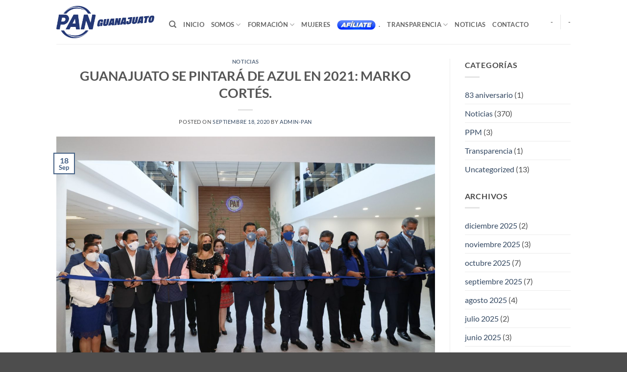

--- FILE ---
content_type: text/html; charset=UTF-8
request_url: https://panguanajuatomx.org/2020/09/18/guanajuato-se-pintara-de-azul-en-2021-marko-cortes/
body_size: 16315
content:
<!DOCTYPE html>
<html lang="es" class="loading-site no-js">
<head>
	<meta charset="UTF-8" />
	<link rel="profile" href="https://gmpg.org/xfn/11" />
	<link rel="pingback" href="https://panguanajuatomx.org/xmlrpc.php" />

	<script>(function(html){html.className = html.className.replace(/\bno-js\b/,'js')})(document.documentElement);</script>
<title>GUANAJUATO SE PINTARÁ DE AZUL EN 2021: MARKO CORTÉS. &#8211; PAN</title>
<meta name='robots' content='max-image-preview:large' />
<meta name="viewport" content="width=device-width, initial-scale=1" /><link rel='prefetch' href='https://panguanajuatomx.org/wp-content/themes/flatsome/assets/js/flatsome.js?ver=e2eddd6c228105dac048' />
<link rel='prefetch' href='https://panguanajuatomx.org/wp-content/themes/flatsome/assets/js/chunk.slider.js?ver=3.20.4' />
<link rel='prefetch' href='https://panguanajuatomx.org/wp-content/themes/flatsome/assets/js/chunk.popups.js?ver=3.20.4' />
<link rel='prefetch' href='https://panguanajuatomx.org/wp-content/themes/flatsome/assets/js/chunk.tooltips.js?ver=3.20.4' />
<link rel="alternate" type="application/rss+xml" title="PAN &raquo; Feed" href="https://panguanajuatomx.org/feed/" />
<link rel="alternate" type="application/rss+xml" title="PAN &raquo; Feed de los comentarios" href="https://panguanajuatomx.org/comments/feed/" />
<link rel="alternate" title="oEmbed (JSON)" type="application/json+oembed" href="https://panguanajuatomx.org/wp-json/oembed/1.0/embed?url=https%3A%2F%2Fpanguanajuatomx.org%2F2020%2F09%2F18%2Fguanajuato-se-pintara-de-azul-en-2021-marko-cortes%2F" />
<link rel="alternate" title="oEmbed (XML)" type="text/xml+oembed" href="https://panguanajuatomx.org/wp-json/oembed/1.0/embed?url=https%3A%2F%2Fpanguanajuatomx.org%2F2020%2F09%2F18%2Fguanajuato-se-pintara-de-azul-en-2021-marko-cortes%2F&#038;format=xml" />
<style id='wp-img-auto-sizes-contain-inline-css' type='text/css'>
img:is([sizes=auto i],[sizes^="auto," i]){contain-intrinsic-size:3000px 1500px}
/*# sourceURL=wp-img-auto-sizes-contain-inline-css */
</style>
<style id='wp-emoji-styles-inline-css' type='text/css'>

	img.wp-smiley, img.emoji {
		display: inline !important;
		border: none !important;
		box-shadow: none !important;
		height: 1em !important;
		width: 1em !important;
		margin: 0 0.07em !important;
		vertical-align: -0.1em !important;
		background: none !important;
		padding: 0 !important;
	}
/*# sourceURL=wp-emoji-styles-inline-css */
</style>
<style id='wp-block-library-inline-css' type='text/css'>
:root{--wp-block-synced-color:#7a00df;--wp-block-synced-color--rgb:122,0,223;--wp-bound-block-color:var(--wp-block-synced-color);--wp-editor-canvas-background:#ddd;--wp-admin-theme-color:#007cba;--wp-admin-theme-color--rgb:0,124,186;--wp-admin-theme-color-darker-10:#006ba1;--wp-admin-theme-color-darker-10--rgb:0,107,160.5;--wp-admin-theme-color-darker-20:#005a87;--wp-admin-theme-color-darker-20--rgb:0,90,135;--wp-admin-border-width-focus:2px}@media (min-resolution:192dpi){:root{--wp-admin-border-width-focus:1.5px}}.wp-element-button{cursor:pointer}:root .has-very-light-gray-background-color{background-color:#eee}:root .has-very-dark-gray-background-color{background-color:#313131}:root .has-very-light-gray-color{color:#eee}:root .has-very-dark-gray-color{color:#313131}:root .has-vivid-green-cyan-to-vivid-cyan-blue-gradient-background{background:linear-gradient(135deg,#00d084,#0693e3)}:root .has-purple-crush-gradient-background{background:linear-gradient(135deg,#34e2e4,#4721fb 50%,#ab1dfe)}:root .has-hazy-dawn-gradient-background{background:linear-gradient(135deg,#faaca8,#dad0ec)}:root .has-subdued-olive-gradient-background{background:linear-gradient(135deg,#fafae1,#67a671)}:root .has-atomic-cream-gradient-background{background:linear-gradient(135deg,#fdd79a,#004a59)}:root .has-nightshade-gradient-background{background:linear-gradient(135deg,#330968,#31cdcf)}:root .has-midnight-gradient-background{background:linear-gradient(135deg,#020381,#2874fc)}:root{--wp--preset--font-size--normal:16px;--wp--preset--font-size--huge:42px}.has-regular-font-size{font-size:1em}.has-larger-font-size{font-size:2.625em}.has-normal-font-size{font-size:var(--wp--preset--font-size--normal)}.has-huge-font-size{font-size:var(--wp--preset--font-size--huge)}.has-text-align-center{text-align:center}.has-text-align-left{text-align:left}.has-text-align-right{text-align:right}.has-fit-text{white-space:nowrap!important}#end-resizable-editor-section{display:none}.aligncenter{clear:both}.items-justified-left{justify-content:flex-start}.items-justified-center{justify-content:center}.items-justified-right{justify-content:flex-end}.items-justified-space-between{justify-content:space-between}.screen-reader-text{border:0;clip-path:inset(50%);height:1px;margin:-1px;overflow:hidden;padding:0;position:absolute;width:1px;word-wrap:normal!important}.screen-reader-text:focus{background-color:#ddd;clip-path:none;color:#444;display:block;font-size:1em;height:auto;left:5px;line-height:normal;padding:15px 23px 14px;text-decoration:none;top:5px;width:auto;z-index:100000}html :where(.has-border-color){border-style:solid}html :where([style*=border-top-color]){border-top-style:solid}html :where([style*=border-right-color]){border-right-style:solid}html :where([style*=border-bottom-color]){border-bottom-style:solid}html :where([style*=border-left-color]){border-left-style:solid}html :where([style*=border-width]){border-style:solid}html :where([style*=border-top-width]){border-top-style:solid}html :where([style*=border-right-width]){border-right-style:solid}html :where([style*=border-bottom-width]){border-bottom-style:solid}html :where([style*=border-left-width]){border-left-style:solid}html :where(img[class*=wp-image-]){height:auto;max-width:100%}:where(figure){margin:0 0 1em}html :where(.is-position-sticky){--wp-admin--admin-bar--position-offset:var(--wp-admin--admin-bar--height,0px)}@media screen and (max-width:600px){html :where(.is-position-sticky){--wp-admin--admin-bar--position-offset:0px}}

/*# sourceURL=wp-block-library-inline-css */
</style><style id='global-styles-inline-css' type='text/css'>
:root{--wp--preset--aspect-ratio--square: 1;--wp--preset--aspect-ratio--4-3: 4/3;--wp--preset--aspect-ratio--3-4: 3/4;--wp--preset--aspect-ratio--3-2: 3/2;--wp--preset--aspect-ratio--2-3: 2/3;--wp--preset--aspect-ratio--16-9: 16/9;--wp--preset--aspect-ratio--9-16: 9/16;--wp--preset--color--black: #000000;--wp--preset--color--cyan-bluish-gray: #abb8c3;--wp--preset--color--white: #ffffff;--wp--preset--color--pale-pink: #f78da7;--wp--preset--color--vivid-red: #cf2e2e;--wp--preset--color--luminous-vivid-orange: #ff6900;--wp--preset--color--luminous-vivid-amber: #fcb900;--wp--preset--color--light-green-cyan: #7bdcb5;--wp--preset--color--vivid-green-cyan: #00d084;--wp--preset--color--pale-cyan-blue: #8ed1fc;--wp--preset--color--vivid-cyan-blue: #0693e3;--wp--preset--color--vivid-purple: #9b51e0;--wp--preset--color--primary: #446084;--wp--preset--color--secondary: #C05530;--wp--preset--color--success: #627D47;--wp--preset--color--alert: #b20000;--wp--preset--gradient--vivid-cyan-blue-to-vivid-purple: linear-gradient(135deg,rgb(6,147,227) 0%,rgb(155,81,224) 100%);--wp--preset--gradient--light-green-cyan-to-vivid-green-cyan: linear-gradient(135deg,rgb(122,220,180) 0%,rgb(0,208,130) 100%);--wp--preset--gradient--luminous-vivid-amber-to-luminous-vivid-orange: linear-gradient(135deg,rgb(252,185,0) 0%,rgb(255,105,0) 100%);--wp--preset--gradient--luminous-vivid-orange-to-vivid-red: linear-gradient(135deg,rgb(255,105,0) 0%,rgb(207,46,46) 100%);--wp--preset--gradient--very-light-gray-to-cyan-bluish-gray: linear-gradient(135deg,rgb(238,238,238) 0%,rgb(169,184,195) 100%);--wp--preset--gradient--cool-to-warm-spectrum: linear-gradient(135deg,rgb(74,234,220) 0%,rgb(151,120,209) 20%,rgb(207,42,186) 40%,rgb(238,44,130) 60%,rgb(251,105,98) 80%,rgb(254,248,76) 100%);--wp--preset--gradient--blush-light-purple: linear-gradient(135deg,rgb(255,206,236) 0%,rgb(152,150,240) 100%);--wp--preset--gradient--blush-bordeaux: linear-gradient(135deg,rgb(254,205,165) 0%,rgb(254,45,45) 50%,rgb(107,0,62) 100%);--wp--preset--gradient--luminous-dusk: linear-gradient(135deg,rgb(255,203,112) 0%,rgb(199,81,192) 50%,rgb(65,88,208) 100%);--wp--preset--gradient--pale-ocean: linear-gradient(135deg,rgb(255,245,203) 0%,rgb(182,227,212) 50%,rgb(51,167,181) 100%);--wp--preset--gradient--electric-grass: linear-gradient(135deg,rgb(202,248,128) 0%,rgb(113,206,126) 100%);--wp--preset--gradient--midnight: linear-gradient(135deg,rgb(2,3,129) 0%,rgb(40,116,252) 100%);--wp--preset--font-size--small: 13px;--wp--preset--font-size--medium: 20px;--wp--preset--font-size--large: 36px;--wp--preset--font-size--x-large: 42px;--wp--preset--spacing--20: 0.44rem;--wp--preset--spacing--30: 0.67rem;--wp--preset--spacing--40: 1rem;--wp--preset--spacing--50: 1.5rem;--wp--preset--spacing--60: 2.25rem;--wp--preset--spacing--70: 3.38rem;--wp--preset--spacing--80: 5.06rem;--wp--preset--shadow--natural: 6px 6px 9px rgba(0, 0, 0, 0.2);--wp--preset--shadow--deep: 12px 12px 50px rgba(0, 0, 0, 0.4);--wp--preset--shadow--sharp: 6px 6px 0px rgba(0, 0, 0, 0.2);--wp--preset--shadow--outlined: 6px 6px 0px -3px rgb(255, 255, 255), 6px 6px rgb(0, 0, 0);--wp--preset--shadow--crisp: 6px 6px 0px rgb(0, 0, 0);}:where(body) { margin: 0; }.wp-site-blocks > .alignleft { float: left; margin-right: 2em; }.wp-site-blocks > .alignright { float: right; margin-left: 2em; }.wp-site-blocks > .aligncenter { justify-content: center; margin-left: auto; margin-right: auto; }:where(.is-layout-flex){gap: 0.5em;}:where(.is-layout-grid){gap: 0.5em;}.is-layout-flow > .alignleft{float: left;margin-inline-start: 0;margin-inline-end: 2em;}.is-layout-flow > .alignright{float: right;margin-inline-start: 2em;margin-inline-end: 0;}.is-layout-flow > .aligncenter{margin-left: auto !important;margin-right: auto !important;}.is-layout-constrained > .alignleft{float: left;margin-inline-start: 0;margin-inline-end: 2em;}.is-layout-constrained > .alignright{float: right;margin-inline-start: 2em;margin-inline-end: 0;}.is-layout-constrained > .aligncenter{margin-left: auto !important;margin-right: auto !important;}.is-layout-constrained > :where(:not(.alignleft):not(.alignright):not(.alignfull)){margin-left: auto !important;margin-right: auto !important;}body .is-layout-flex{display: flex;}.is-layout-flex{flex-wrap: wrap;align-items: center;}.is-layout-flex > :is(*, div){margin: 0;}body .is-layout-grid{display: grid;}.is-layout-grid > :is(*, div){margin: 0;}body{padding-top: 0px;padding-right: 0px;padding-bottom: 0px;padding-left: 0px;}a:where(:not(.wp-element-button)){text-decoration: none;}:root :where(.wp-element-button, .wp-block-button__link){background-color: #32373c;border-width: 0;color: #fff;font-family: inherit;font-size: inherit;font-style: inherit;font-weight: inherit;letter-spacing: inherit;line-height: inherit;padding-top: calc(0.667em + 2px);padding-right: calc(1.333em + 2px);padding-bottom: calc(0.667em + 2px);padding-left: calc(1.333em + 2px);text-decoration: none;text-transform: inherit;}.has-black-color{color: var(--wp--preset--color--black) !important;}.has-cyan-bluish-gray-color{color: var(--wp--preset--color--cyan-bluish-gray) !important;}.has-white-color{color: var(--wp--preset--color--white) !important;}.has-pale-pink-color{color: var(--wp--preset--color--pale-pink) !important;}.has-vivid-red-color{color: var(--wp--preset--color--vivid-red) !important;}.has-luminous-vivid-orange-color{color: var(--wp--preset--color--luminous-vivid-orange) !important;}.has-luminous-vivid-amber-color{color: var(--wp--preset--color--luminous-vivid-amber) !important;}.has-light-green-cyan-color{color: var(--wp--preset--color--light-green-cyan) !important;}.has-vivid-green-cyan-color{color: var(--wp--preset--color--vivid-green-cyan) !important;}.has-pale-cyan-blue-color{color: var(--wp--preset--color--pale-cyan-blue) !important;}.has-vivid-cyan-blue-color{color: var(--wp--preset--color--vivid-cyan-blue) !important;}.has-vivid-purple-color{color: var(--wp--preset--color--vivid-purple) !important;}.has-primary-color{color: var(--wp--preset--color--primary) !important;}.has-secondary-color{color: var(--wp--preset--color--secondary) !important;}.has-success-color{color: var(--wp--preset--color--success) !important;}.has-alert-color{color: var(--wp--preset--color--alert) !important;}.has-black-background-color{background-color: var(--wp--preset--color--black) !important;}.has-cyan-bluish-gray-background-color{background-color: var(--wp--preset--color--cyan-bluish-gray) !important;}.has-white-background-color{background-color: var(--wp--preset--color--white) !important;}.has-pale-pink-background-color{background-color: var(--wp--preset--color--pale-pink) !important;}.has-vivid-red-background-color{background-color: var(--wp--preset--color--vivid-red) !important;}.has-luminous-vivid-orange-background-color{background-color: var(--wp--preset--color--luminous-vivid-orange) !important;}.has-luminous-vivid-amber-background-color{background-color: var(--wp--preset--color--luminous-vivid-amber) !important;}.has-light-green-cyan-background-color{background-color: var(--wp--preset--color--light-green-cyan) !important;}.has-vivid-green-cyan-background-color{background-color: var(--wp--preset--color--vivid-green-cyan) !important;}.has-pale-cyan-blue-background-color{background-color: var(--wp--preset--color--pale-cyan-blue) !important;}.has-vivid-cyan-blue-background-color{background-color: var(--wp--preset--color--vivid-cyan-blue) !important;}.has-vivid-purple-background-color{background-color: var(--wp--preset--color--vivid-purple) !important;}.has-primary-background-color{background-color: var(--wp--preset--color--primary) !important;}.has-secondary-background-color{background-color: var(--wp--preset--color--secondary) !important;}.has-success-background-color{background-color: var(--wp--preset--color--success) !important;}.has-alert-background-color{background-color: var(--wp--preset--color--alert) !important;}.has-black-border-color{border-color: var(--wp--preset--color--black) !important;}.has-cyan-bluish-gray-border-color{border-color: var(--wp--preset--color--cyan-bluish-gray) !important;}.has-white-border-color{border-color: var(--wp--preset--color--white) !important;}.has-pale-pink-border-color{border-color: var(--wp--preset--color--pale-pink) !important;}.has-vivid-red-border-color{border-color: var(--wp--preset--color--vivid-red) !important;}.has-luminous-vivid-orange-border-color{border-color: var(--wp--preset--color--luminous-vivid-orange) !important;}.has-luminous-vivid-amber-border-color{border-color: var(--wp--preset--color--luminous-vivid-amber) !important;}.has-light-green-cyan-border-color{border-color: var(--wp--preset--color--light-green-cyan) !important;}.has-vivid-green-cyan-border-color{border-color: var(--wp--preset--color--vivid-green-cyan) !important;}.has-pale-cyan-blue-border-color{border-color: var(--wp--preset--color--pale-cyan-blue) !important;}.has-vivid-cyan-blue-border-color{border-color: var(--wp--preset--color--vivid-cyan-blue) !important;}.has-vivid-purple-border-color{border-color: var(--wp--preset--color--vivid-purple) !important;}.has-primary-border-color{border-color: var(--wp--preset--color--primary) !important;}.has-secondary-border-color{border-color: var(--wp--preset--color--secondary) !important;}.has-success-border-color{border-color: var(--wp--preset--color--success) !important;}.has-alert-border-color{border-color: var(--wp--preset--color--alert) !important;}.has-vivid-cyan-blue-to-vivid-purple-gradient-background{background: var(--wp--preset--gradient--vivid-cyan-blue-to-vivid-purple) !important;}.has-light-green-cyan-to-vivid-green-cyan-gradient-background{background: var(--wp--preset--gradient--light-green-cyan-to-vivid-green-cyan) !important;}.has-luminous-vivid-amber-to-luminous-vivid-orange-gradient-background{background: var(--wp--preset--gradient--luminous-vivid-amber-to-luminous-vivid-orange) !important;}.has-luminous-vivid-orange-to-vivid-red-gradient-background{background: var(--wp--preset--gradient--luminous-vivid-orange-to-vivid-red) !important;}.has-very-light-gray-to-cyan-bluish-gray-gradient-background{background: var(--wp--preset--gradient--very-light-gray-to-cyan-bluish-gray) !important;}.has-cool-to-warm-spectrum-gradient-background{background: var(--wp--preset--gradient--cool-to-warm-spectrum) !important;}.has-blush-light-purple-gradient-background{background: var(--wp--preset--gradient--blush-light-purple) !important;}.has-blush-bordeaux-gradient-background{background: var(--wp--preset--gradient--blush-bordeaux) !important;}.has-luminous-dusk-gradient-background{background: var(--wp--preset--gradient--luminous-dusk) !important;}.has-pale-ocean-gradient-background{background: var(--wp--preset--gradient--pale-ocean) !important;}.has-electric-grass-gradient-background{background: var(--wp--preset--gradient--electric-grass) !important;}.has-midnight-gradient-background{background: var(--wp--preset--gradient--midnight) !important;}.has-small-font-size{font-size: var(--wp--preset--font-size--small) !important;}.has-medium-font-size{font-size: var(--wp--preset--font-size--medium) !important;}.has-large-font-size{font-size: var(--wp--preset--font-size--large) !important;}.has-x-large-font-size{font-size: var(--wp--preset--font-size--x-large) !important;}
/*# sourceURL=global-styles-inline-css */
</style>

<link rel='stylesheet' id='foobox-free-min-css' href='https://panguanajuatomx.org/wp-content/plugins/foobox-image-lightbox/free/css/foobox.free.min.css?ver=2.7.41' type='text/css' media='all' />
<link rel='stylesheet' id='flatsome-main-css' href='https://panguanajuatomx.org/wp-content/themes/flatsome/assets/css/flatsome.css?ver=3.20.4' type='text/css' media='all' />
<style id='flatsome-main-inline-css' type='text/css'>
@font-face {
				font-family: "fl-icons";
				font-display: block;
				src: url(https://panguanajuatomx.org/wp-content/themes/flatsome/assets/css/icons/fl-icons.eot?v=3.20.4);
				src:
					url(https://panguanajuatomx.org/wp-content/themes/flatsome/assets/css/icons/fl-icons.eot#iefix?v=3.20.4) format("embedded-opentype"),
					url(https://panguanajuatomx.org/wp-content/themes/flatsome/assets/css/icons/fl-icons.woff2?v=3.20.4) format("woff2"),
					url(https://panguanajuatomx.org/wp-content/themes/flatsome/assets/css/icons/fl-icons.ttf?v=3.20.4) format("truetype"),
					url(https://panguanajuatomx.org/wp-content/themes/flatsome/assets/css/icons/fl-icons.woff?v=3.20.4) format("woff"),
					url(https://panguanajuatomx.org/wp-content/themes/flatsome/assets/css/icons/fl-icons.svg?v=3.20.4#fl-icons) format("svg");
			}
/*# sourceURL=flatsome-main-inline-css */
</style>
<link rel='stylesheet' id='flatsome-style-css' href='https://panguanajuatomx.org/wp-content/themes/flatsome/style.css?ver=3.20.4' type='text/css' media='all' />
<script type="text/javascript" src="https://panguanajuatomx.org/wp-includes/js/jquery/jquery.min.js?ver=3.7.1" id="jquery-core-js"></script>
<script type="text/javascript" src="https://panguanajuatomx.org/wp-includes/js/jquery/jquery-migrate.min.js?ver=3.4.1" id="jquery-migrate-js"></script>
<script type="text/javascript" id="foobox-free-min-js-before">
/* <![CDATA[ */
/* Run FooBox FREE (v2.7.41) */
var FOOBOX = window.FOOBOX = {
	ready: true,
	disableOthers: false,
	o: {wordpress: { enabled: true }, hideScrollbars:false, closeOnOverlayClick:false, showCount:false, captions: { dataTitle: ["captionTitle","title"], dataDesc: ["captionDesc","description"] }, rel: '', excludes:'.fbx-link,.nofoobox,.nolightbox,a[href*="pinterest.com/pin/create/button/"]', affiliate : { enabled: false }, error: "No se ha podido cargar el elemento"},
	selectors: [
		".gallery", ".wp-block-gallery", ".wp-caption", ".wp-block-image", "a:has(img[class*=wp-image-])", ".foobox"
	],
	pre: function( $ ){
		// Custom JavaScript (Pre)
		
	},
	post: function( $ ){
		// Custom JavaScript (Post)
		
		// Custom Captions Code
		
	},
	custom: function( $ ){
		// Custom Extra JS
		
	}
};
//# sourceURL=foobox-free-min-js-before
/* ]]> */
</script>
<script type="text/javascript" src="https://panguanajuatomx.org/wp-content/plugins/foobox-image-lightbox/free/js/foobox.free.min.js?ver=2.7.41" id="foobox-free-min-js"></script>
<link rel="https://api.w.org/" href="https://panguanajuatomx.org/wp-json/" /><link rel="alternate" title="JSON" type="application/json" href="https://panguanajuatomx.org/wp-json/wp/v2/posts/3088" /><link rel="EditURI" type="application/rsd+xml" title="RSD" href="https://panguanajuatomx.org/xmlrpc.php?rsd" />
<meta name="generator" content="WordPress 6.9" />
<link rel="canonical" href="https://panguanajuatomx.org/2020/09/18/guanajuato-se-pintara-de-azul-en-2021-marko-cortes/" />
<link rel='shortlink' href='https://panguanajuatomx.org/?p=3088' />
<link rel="icon" href="https://panguanajuatomx.org/wp-content/uploads/2022/08/cropped-LOGO-PAN-ICON_2-32x32.png" sizes="32x32" />
<link rel="icon" href="https://panguanajuatomx.org/wp-content/uploads/2022/08/cropped-LOGO-PAN-ICON_2-192x192.png" sizes="192x192" />
<link rel="apple-touch-icon" href="https://panguanajuatomx.org/wp-content/uploads/2022/08/cropped-LOGO-PAN-ICON_2-180x180.png" />
<meta name="msapplication-TileImage" content="https://panguanajuatomx.org/wp-content/uploads/2022/08/cropped-LOGO-PAN-ICON_2-270x270.png" />
<style id="custom-css" type="text/css">:root {--primary-color: #446084;--fs-color-primary: #446084;--fs-color-secondary: #C05530;--fs-color-success: #627D47;--fs-color-alert: #b20000;--fs-color-base: #4a4a4a;--fs-experimental-link-color: #334862;--fs-experimental-link-color-hover: #111;}.tooltipster-base {--tooltip-color: #fff;--tooltip-bg-color: #000;}.off-canvas-right .mfp-content, .off-canvas-left .mfp-content {--drawer-width: 300px;}.header-main{height: 90px}#logo img{max-height: 90px}#logo{width:200px;}.header-top{min-height: 30px}.transparent .header-main{height: 90px}.transparent #logo img{max-height: 90px}.has-transparent + .page-title:first-of-type,.has-transparent + #main > .page-title,.has-transparent + #main > div > .page-title,.has-transparent + #main .page-header-wrapper:first-of-type .page-title{padding-top: 90px;}.header.show-on-scroll,.stuck .header-main{height:70px!important}.stuck #logo img{max-height: 70px!important}.header-bottom {background-color: #f1f1f1}@media (max-width: 549px) {.header-main{height: 70px}#logo img{max-height: 70px}}body{font-family: Lato, sans-serif;}body {font-weight: 400;font-style: normal;}.nav > li > a {font-family: Lato, sans-serif;}.mobile-sidebar-levels-2 .nav > li > ul > li > a {font-family: Lato, sans-serif;}.nav > li > a,.mobile-sidebar-levels-2 .nav > li > ul > li > a {font-weight: 700;font-style: normal;}h1,h2,h3,h4,h5,h6,.heading-font, .off-canvas-center .nav-sidebar.nav-vertical > li > a{font-family: Lato, sans-serif;}h1,h2,h3,h4,h5,h6,.heading-font,.banner h1,.banner h2 {font-weight: 700;font-style: normal;}.alt-font{font-family: "Dancing Script", sans-serif;}.alt-font {font-weight: 400!important;font-style: normal!important;}.nav-vertical-fly-out > li + li {border-top-width: 1px; border-top-style: solid;}.label-new.menu-item > a:after{content:"Nuevo";}.label-hot.menu-item > a:after{content:"Caliente";}.label-sale.menu-item > a:after{content:"Oferta";}.label-popular.menu-item > a:after{content:"Populares";}</style><style id="kirki-inline-styles">/* latin-ext */
@font-face {
  font-family: 'Lato';
  font-style: normal;
  font-weight: 400;
  font-display: swap;
  src: url(https://panguanajuatomx.org/wp-content/fonts/lato/S6uyw4BMUTPHjxAwXjeu.woff2) format('woff2');
  unicode-range: U+0100-02BA, U+02BD-02C5, U+02C7-02CC, U+02CE-02D7, U+02DD-02FF, U+0304, U+0308, U+0329, U+1D00-1DBF, U+1E00-1E9F, U+1EF2-1EFF, U+2020, U+20A0-20AB, U+20AD-20C0, U+2113, U+2C60-2C7F, U+A720-A7FF;
}
/* latin */
@font-face {
  font-family: 'Lato';
  font-style: normal;
  font-weight: 400;
  font-display: swap;
  src: url(https://panguanajuatomx.org/wp-content/fonts/lato/S6uyw4BMUTPHjx4wXg.woff2) format('woff2');
  unicode-range: U+0000-00FF, U+0131, U+0152-0153, U+02BB-02BC, U+02C6, U+02DA, U+02DC, U+0304, U+0308, U+0329, U+2000-206F, U+20AC, U+2122, U+2191, U+2193, U+2212, U+2215, U+FEFF, U+FFFD;
}
/* latin-ext */
@font-face {
  font-family: 'Lato';
  font-style: normal;
  font-weight: 700;
  font-display: swap;
  src: url(https://panguanajuatomx.org/wp-content/fonts/lato/S6u9w4BMUTPHh6UVSwaPGR_p.woff2) format('woff2');
  unicode-range: U+0100-02BA, U+02BD-02C5, U+02C7-02CC, U+02CE-02D7, U+02DD-02FF, U+0304, U+0308, U+0329, U+1D00-1DBF, U+1E00-1E9F, U+1EF2-1EFF, U+2020, U+20A0-20AB, U+20AD-20C0, U+2113, U+2C60-2C7F, U+A720-A7FF;
}
/* latin */
@font-face {
  font-family: 'Lato';
  font-style: normal;
  font-weight: 700;
  font-display: swap;
  src: url(https://panguanajuatomx.org/wp-content/fonts/lato/S6u9w4BMUTPHh6UVSwiPGQ.woff2) format('woff2');
  unicode-range: U+0000-00FF, U+0131, U+0152-0153, U+02BB-02BC, U+02C6, U+02DA, U+02DC, U+0304, U+0308, U+0329, U+2000-206F, U+20AC, U+2122, U+2191, U+2193, U+2212, U+2215, U+FEFF, U+FFFD;
}/* vietnamese */
@font-face {
  font-family: 'Dancing Script';
  font-style: normal;
  font-weight: 400;
  font-display: swap;
  src: url(https://panguanajuatomx.org/wp-content/fonts/dancing-script/If2cXTr6YS-zF4S-kcSWSVi_sxjsohD9F50Ruu7BMSo3Rep8ltA.woff2) format('woff2');
  unicode-range: U+0102-0103, U+0110-0111, U+0128-0129, U+0168-0169, U+01A0-01A1, U+01AF-01B0, U+0300-0301, U+0303-0304, U+0308-0309, U+0323, U+0329, U+1EA0-1EF9, U+20AB;
}
/* latin-ext */
@font-face {
  font-family: 'Dancing Script';
  font-style: normal;
  font-weight: 400;
  font-display: swap;
  src: url(https://panguanajuatomx.org/wp-content/fonts/dancing-script/If2cXTr6YS-zF4S-kcSWSVi_sxjsohD9F50Ruu7BMSo3ROp8ltA.woff2) format('woff2');
  unicode-range: U+0100-02BA, U+02BD-02C5, U+02C7-02CC, U+02CE-02D7, U+02DD-02FF, U+0304, U+0308, U+0329, U+1D00-1DBF, U+1E00-1E9F, U+1EF2-1EFF, U+2020, U+20A0-20AB, U+20AD-20C0, U+2113, U+2C60-2C7F, U+A720-A7FF;
}
/* latin */
@font-face {
  font-family: 'Dancing Script';
  font-style: normal;
  font-weight: 400;
  font-display: swap;
  src: url(https://panguanajuatomx.org/wp-content/fonts/dancing-script/If2cXTr6YS-zF4S-kcSWSVi_sxjsohD9F50Ruu7BMSo3Sup8.woff2) format('woff2');
  unicode-range: U+0000-00FF, U+0131, U+0152-0153, U+02BB-02BC, U+02C6, U+02DA, U+02DC, U+0304, U+0308, U+0329, U+2000-206F, U+20AC, U+2122, U+2191, U+2193, U+2212, U+2215, U+FEFF, U+FFFD;
}</style></head>

<body class="wp-singular post-template-default single single-post postid-3088 single-format-standard wp-theme-flatsome lightbox nav-dropdown-has-arrow nav-dropdown-has-shadow nav-dropdown-has-border">


<a class="skip-link screen-reader-text" href="#main">Saltar al contenido</a>

<div id="wrapper">

	
	<header id="header" class="header has-sticky sticky-jump">
		<div class="header-wrapper">
			<div id="masthead" class="header-main ">
      <div class="header-inner flex-row container logo-left medium-logo-center" role="navigation">

          <!-- Logo -->
          <div id="logo" class="flex-col logo">
            
<!-- Header logo -->
<a href="https://panguanajuatomx.org/" title="PAN - Partido Acción Nacional" rel="home">
		<img width="1020" height="340" src="https://panguanajuatomx.org/wp-content/uploads/2025/11/pan-gto-azul-1400x466.png" class="header_logo header-logo" alt="PAN"/><img  width="1020" height="340" src="https://panguanajuatomx.org/wp-content/uploads/2025/11/pan-gto-azul-1400x466.png" class="header-logo-dark" alt="PAN"/></a>
          </div>

          <!-- Mobile Left Elements -->
          <div class="flex-col show-for-medium flex-left">
            <ul class="mobile-nav nav nav-left ">
              <li class="nav-icon has-icon">
			<a href="#" class="is-small" data-open="#main-menu" data-pos="left" data-bg="main-menu-overlay" role="button" aria-label="Menú" aria-controls="main-menu" aria-expanded="false" aria-haspopup="dialog" data-flatsome-role-button>
			<i class="icon-menu" aria-hidden="true"></i>					</a>
	</li>
            </ul>
          </div>

          <!-- Left Elements -->
          <div class="flex-col hide-for-medium flex-left
            flex-grow">
            <ul class="header-nav header-nav-main nav nav-left  nav-uppercase" >
              <li class="header-search header-search-dropdown has-icon has-dropdown menu-item-has-children">
		<a href="#" aria-label="Search" aria-haspopup="true" aria-expanded="false" aria-controls="ux-search-dropdown" class="nav-top-link is-small"><i class="icon-search" aria-hidden="true"></i></a>
		<ul id="ux-search-dropdown" class="nav-dropdown nav-dropdown-default">
	 	<li class="header-search-form search-form html relative has-icon">
	<div class="header-search-form-wrapper">
		<div class="searchform-wrapper ux-search-box relative is-normal"><form method="get" class="searchform" action="https://panguanajuatomx.org/" role="search">
		<div class="flex-row relative">
			<div class="flex-col flex-grow">
	   	   <input type="search" class="search-field mb-0" name="s" value="" id="s" placeholder="Search&hellip;" />
			</div>
			<div class="flex-col">
				<button type="submit" class="ux-search-submit submit-button secondary button icon mb-0" aria-label="Enviar">
					<i class="icon-search" aria-hidden="true"></i>				</button>
			</div>
		</div>
    <div class="live-search-results text-left z-top"></div>
</form>
</div>	</div>
</li>
	</ul>
</li>
<li id="menu-item-436" class="menu-item menu-item-type-post_type menu-item-object-page menu-item-home menu-item-436 menu-item-design-default"><a href="https://panguanajuatomx.org/" class="nav-top-link">Inicio</a></li>
<li id="menu-item-426" class="menu-item menu-item-type-post_type menu-item-object-page menu-item-has-children menu-item-426 menu-item-design-default has-dropdown"><a href="https://panguanajuatomx.org/somos/" class="nav-top-link" aria-expanded="false" aria-haspopup="menu">Somos<i class="icon-angle-down" aria-hidden="true"></i></a>
<ul class="sub-menu nav-dropdown nav-dropdown-default">
	<li id="menu-item-666" class="menu-item menu-item-type-post_type menu-item-object-page menu-item-666"><a href="https://panguanajuatomx.org/presidencia-cde/">Dirigentes del CDE</a></li>
	<li id="menu-item-8857" class="menu-item menu-item-type-custom menu-item-object-custom menu-item-8857"><a href="https://panguanajuatomx.org/comision-permanente-estatal/">Comisión Permanente Estatal</a></li>
	<li id="menu-item-8903" class="menu-item menu-item-type-custom menu-item-object-custom menu-item-8903"><a href="https://panguanajuatomx.org/consejo">Consejo Estatal y Nacional</a></li>
	<li id="menu-item-8905" class="menu-item menu-item-type-custom menu-item-object-custom menu-item-8905"><a href="https://panguanajuatomx.org/miembros-del-comite/">Miembros del Comité</a></li>
	<li id="menu-item-4737" class="menu-item menu-item-type-custom menu-item-object-custom menu-item-4737"><a href="https://panguanajuatomx.org/featured_item/">Memorial de Militantes</a></li>
	<li id="menu-item-7247" class="menu-item menu-item-type-custom menu-item-object-custom menu-item-7247"><a href="https://panguanajuatomx.org/directorio-de-cmds/">Directorio de Comités Municipales</a></li>
</ul>
</li>
<li id="menu-item-677" class="menu-item menu-item-type-custom menu-item-object-custom menu-item-has-children menu-item-677 menu-item-design-default has-dropdown"><a href="#" class="nav-top-link" aria-expanded="false" aria-haspopup="menu">Formación<i class="icon-angle-down" aria-hidden="true"></i></a>
<ul class="sub-menu nav-dropdown nav-dropdown-default">
	<li id="menu-item-2063" class="menu-item menu-item-type-custom menu-item-object-custom menu-item-2063"><a href="http://cdepangto.org/index.php">Programas</a></li>
	<li id="menu-item-992" class="menu-item menu-item-type-post_type menu-item-object-page menu-item-992"><a href="https://panguanajuatomx.org/principios-de-doctrina/">Principios de Doctrina</a></li>
	<li id="menu-item-961" class="menu-item menu-item-type-custom menu-item-object-custom menu-item-961"><a href="http://cdepangto.org/biblioteca.php">Biblioteca</a></li>
	<li id="menu-item-3147" class="menu-item menu-item-type-custom menu-item-object-custom menu-item-3147"><a href="https://panguanajuatomx.org/wp-content/uploads/2020/11/Libro-80anosPANGto.pdf">Libro 80 años PAN Guanajuato</a></li>
</ul>
</li>
<li id="menu-item-678" class="menu-item menu-item-type-custom menu-item-object-custom menu-item-678 menu-item-design-default"><a href="http://ppm.cdepangto.org/" class="nav-top-link">Mujeres</a></li>
<li id="menu-item-7761" class="menu-item menu-item-type-custom menu-item-object-custom menu-item-7761 menu-item-design-default has-icon-left"><a target="_blank" href="https://www.rnm.mx/" class="nav-top-link"><img class="ux-menu-icon" width="80" height="20" src="https://panguanajuatomx.org/wp-content/uploads/2025/07/boton.png" alt="" />.</a></li>
<li id="menu-item-2414" class="menu-item menu-item-type-post_type menu-item-object-page menu-item-has-children menu-item-2414 menu-item-design-default has-dropdown"><a href="https://panguanajuatomx.org/transparencia/" class="nav-top-link" aria-expanded="false" aria-haspopup="menu">Transparencia<i class="icon-angle-down" aria-hidden="true"></i></a>
<ul class="sub-menu nav-dropdown nav-dropdown-default">
	<li id="menu-item-772" class="menu-item menu-item-type-post_type menu-item-object-page menu-item-772"><a href="https://panguanajuatomx.org/estrados-electronicos/">Estrados Electronicos</a></li>
	<li id="menu-item-6309" class="menu-item menu-item-type-post_type menu-item-object-page menu-item-6309"><a href="https://panguanajuatomx.org/acta-de-asamblea-constitutiva/">Acta de Asamblea Constitutiva</a></li>
</ul>
</li>
<li id="menu-item-682" class="menu-item menu-item-type-post_type menu-item-object-page current_page_parent menu-item-682 menu-item-design-default"><a href="https://panguanajuatomx.org/noticias/" class="nav-top-link">Noticias</a></li>
<li id="menu-item-427" class="menu-item menu-item-type-post_type menu-item-object-page menu-item-427 menu-item-design-default"><a href="https://panguanajuatomx.org/contacto/" class="nav-top-link">Contacto</a></li>
            </ul>
          </div>

          <!-- Right Elements -->
          <div class="flex-col hide-for-medium flex-right">
            <ul class="header-nav header-nav-main nav nav-right  nav-uppercase">
              <li><a class="element-error tooltip" title="WooCommerce needed">-</a></li><li class="header-divider"></li><li><a class="element-error tooltip" title="WooCommerce needed">-</a></li>            </ul>
          </div>

          <!-- Mobile Right Elements -->
          <div class="flex-col show-for-medium flex-right">
            <ul class="mobile-nav nav nav-right ">
                          </ul>
          </div>

      </div>

            <div class="container"><div class="top-divider full-width"></div></div>
      </div>

<div class="header-bg-container fill"><div class="header-bg-image fill"></div><div class="header-bg-color fill"></div></div>		</div>
	</header>

	
	<main id="main" class="">

<div id="content" class="blog-wrapper blog-single page-wrapper">
	

<div class="row row-large row-divided ">

	<div class="large-9 col">
		


<article id="post-3088" class="post-3088 post type-post status-publish format-standard has-post-thumbnail hentry category-noticias">
	<div class="article-inner ">
		<header class="entry-header">
	<div class="entry-header-text entry-header-text-top text-center">
		<h6 class="entry-category is-xsmall"><a href="https://panguanajuatomx.org/category/noticias/" rel="category tag">Noticias</a></h6><h1 class="entry-title">GUANAJUATO SE PINTARÁ DE AZUL EN 2021: MARKO CORTÉS.</h1><div class="entry-divider is-divider small"></div>
	<div class="entry-meta uppercase is-xsmall">
		<span class="posted-on">Posted on <a href="https://panguanajuatomx.org/2020/09/18/guanajuato-se-pintara-de-azul-en-2021-marko-cortes/" rel="bookmark"><time class="entry-date published" datetime="2020-09-18T22:09:06+00:00">septiembre 18, 2020</time><time class="updated" datetime="2020-09-19T22:10:02+00:00">septiembre 19, 2020</time></a></span> <span class="byline">by <span class="meta-author vcard"><a class="url fn n" href="https://panguanajuatomx.org/author/admin-pan/">admin-PAN</a></span></span>	</div>
	</div>
						<div class="entry-image relative">
				<a href="https://panguanajuatomx.org/2020/09/18/guanajuato-se-pintara-de-azul-en-2021-marko-cortes/">
    <img width="1020" height="634" src="https://panguanajuatomx.org/wp-content/uploads/2020/09/PSX_20200918_191848-1287x800.jpg" class="attachment-large size-large wp-post-image" alt="" decoding="async" fetchpriority="high" srcset="https://panguanajuatomx.org/wp-content/uploads/2020/09/PSX_20200918_191848-1287x800.jpg 1287w, https://panguanajuatomx.org/wp-content/uploads/2020/09/PSX_20200918_191848-643x400.jpg 643w, https://panguanajuatomx.org/wp-content/uploads/2020/09/PSX_20200918_191848-768x477.jpg 768w, https://panguanajuatomx.org/wp-content/uploads/2020/09/PSX_20200918_191848-1536x955.jpg 1536w, https://panguanajuatomx.org/wp-content/uploads/2020/09/PSX_20200918_191848-2048x1273.jpg 2048w" sizes="(max-width: 1020px) 100vw, 1020px" /></a>
				<div class="badge absolute top post-date badge-outline">
	<div class="badge-inner">
		<span class="post-date-day">18</span><br>
		<span class="post-date-month is-small">Sep</span>
	</div>
</div>
			</div>
			</header>
		<div class="entry-content single-page">

	<p><strong> </strong></p>
<ul>
<li><strong>El líder panista señaló que las próximas elecciones son determinantes para hacer contrapeso y poder reconducir desde la Cámara de Diputados la política, económica, social y de seguridad.</strong></li>
</ul>
<p><strong> </strong></p>
<ul>
<li><strong>Defender a Guanajuato y rescatar a México, esa es la causa para sacar a ondear nuestra bandera: Román Cifuentes Negrete, presidente del Comité Directivo Estatal del PAN en Guanajuato </strong></li>
</ul>
<p><strong> </strong></p>
<p><strong> </strong></p>
<p><strong>León, Guanajuato a 18 de septiembre de 2020.- </strong>Guanajuato se volverá a pintar de azul en las próximas elecciones del 2021, señaló el dirigente nacional del PAN, Marko Cortés Mendoza.</p>
<p>&nbsp;</p>
<p>“Tenemos que enfocarnos a cuidar Guanajuato, quiero pedirle al panismo guanajuatense que tengamos un triunfo al cien por ciento, que volvamos a demostrar de qué estamos hechos”<strong>, </strong>Destacó Marko Cortés Mendoza, presidente del Comité Ejecutivo Nacional del PAN.</p>
<p>&nbsp;</p>
<p>Durante la inauguración de la remodelación y nuevas instalaciones del Comité Directivo Estatal del PAN Guanajuato, el líder panista aseguró que, así como en 2018, Guanajuato fue el único estado que representó un dique de contención a la ola populista de la 4T, en los próximos comicios este estado será fundamental para rescatar a México.</p>
<p>&nbsp;</p>
<p>Cortés Mendoza dijo que, las nuevas instalaciones del PAN Guanajuato, reflejan una casa digna para el panismo guanajuatense y para la ciudadanía que acude a estas instalaciones para aportar sus ideas, acciones, capacitarse y para hacer que su voz se escuche.</p>
<p>&nbsp;</p>
<p>La construcción del las nuevas áreas y remodelación de las antiguas instalaciones, representan una inversión de poco más de 15 millones de pesos, en cuatro etapas, las cuales iniciaron en septiembre del 2019.</p>
<p>&nbsp;</p>
<p>Durante su intervención, el presidente del Comité Directivo Estatal, Román Cifuentes Negrete, destacó la construcción del nuevo Salón de Consejo, que será un espacio para la actividad fundamental del debate interno y para la formación y expresión de ideas de los ciudadanos.</p>
<p><strong> </strong></p>
<p>“Para que fluyan las palabras, las ideas, las propuestas y por supuesto la autocrítica, la corrección fraterna y la exigida”, expresó.</p>
<p>&nbsp;</p>
<p>Entre las nuevas instalaciones que se construyeron destacan el nuevo Salón de Consejo, dos pisos de oficinas, un área de ludoteca, lactancia y remodelación de la biblioteca, entre otras.</p>
<p>&nbsp;</p>
<p>Señaló que estas nuevas instalaciones habla de los panistas que antecedieron con su gran labor, pero también de sueños, esperanzas y lo que se quiere entregar a la patria.</p>
<p>&nbsp;</p>
<p>“El nuevo crisol donde se forjen los liderazgos que hagan suyos también los motivos espirituales, aprenderán la maravillosa pedagogía fundacional que nos impulsa a atrevernos a desafiar los retos que vienen.</p>
<p>&nbsp;</p>
<p>“Seguirá siendo nuestro grito de guerra defender a Guanajuato y rescatar a México, esa es la causa para sacar a ondear nuestra bandera, para salir de nuevo a la calle a conquistar y encender corazones”, indicó.</p>
<p>&nbsp;</p>
<p><strong>Hoy más que nunca el PAN es necesario</strong></p>
<p>&nbsp;</p>
<p>“Hoy más que nunca nuestro partido es determinante para hacer lo necesario por México, es indispensable para hacer contrapeso, equilibrio, poder reconducir desde la Cámara de Diputados la política, económica, social, de seguridad”, manifestó Marko Cortés.</p>
<p>&nbsp;</p>
<p>Durante su visita a Guanajuato, el Presidente Nacional del PAN, hizo énfasis en que el partido debe seguir en la lucha para defender el federalismo, que hoy se ve amenazado.</p>
<p>&nbsp;</p>
<p>También recordó que gracias a los casi 30 años de gobiernos de Acción Nacional en Guanajuato, ha tenido un desarrollo excepcional.</p>
<p>&nbsp;</p>
<p>“La gran diferencia donde nosotros gobernamos es que no apostamos a las clientelas para hacer dependiente a la gente y controlarla para el día de la elección.</p>
<p>&nbsp;</p>
<p>Nosotros en lo que creemos es en despertar las potencialidades de la gente para que salga adelante y pueda por si mismo autodeterminarse, que tenga en base a su trabajo digno, lo necesario en su casa”, puntualizó.</p>
<p>&nbsp;</p>
<p>Y para cuidar lo que se ha avanzado, pidió al panismo y sus liderazgos, no confiarse para las próximas elecciones.</p>
<p>&nbsp;</p>
<p>“No confiemos ni un lugar, ni un municipio, ni un distrito, pongámonos a trabajar con todo, sigamos demostrando no solo que somos eficaces, que tenemos soluciones, sino que también somos cercanos. Acción Nacional gobierna bien y para todos”, exhortó.</p>
<p>&nbsp;</p>
<p><strong>Pide Gobernador cerrar filas </strong></p>
<p><strong> </strong></p>
<p>Finalmente el gobernador del estado, Diego Sinhue Rodríguez Vallejo, también recordó los momentos difíciles que ha atravesado Guanajuato ante la nueva administración federal.</p>
<p>&nbsp;</p>
<p>Sin embargo recordó que con esfuerzo se ha podido seguir adelante, por lo que llamo también al panismo a cerrar filas.</p>
<p>“No le dediquemos más tiempo al populismo, hablemos de la historia de Guanajuato como una historia de éxito. Nosotros estamos convencidos que se puede transformar al país a partir de los buenos gobiernos de Acción Nacional”, concluyó.</p>
<p>&nbsp;</p>
<p>&nbsp;</p>

	
	<div class="blog-share text-center"><div class="is-divider medium"></div><div class="social-icons share-icons share-row relative icon-style-outline" ><a href="whatsapp://send?text=GUANAJUATO%20SE%20PINTAR%C3%81%20DE%20AZUL%20EN%202021%3A%20MARKO%20CORT%C3%89S. - https://panguanajuatomx.org/2020/09/18/guanajuato-se-pintara-de-azul-en-2021-marko-cortes/" data-action="share/whatsapp/share" class="icon button circle is-outline tooltip whatsapp show-for-medium" title="Compartir en WhatsApp" aria-label="Compartir en WhatsApp"><i class="icon-whatsapp" aria-hidden="true"></i></a><a href="https://www.facebook.com/sharer.php?u=https://panguanajuatomx.org/2020/09/18/guanajuato-se-pintara-de-azul-en-2021-marko-cortes/" data-label="Facebook" onclick="window.open(this.href,this.title,'width=500,height=500,top=300px,left=300px'); return false;" target="_blank" class="icon button circle is-outline tooltip facebook" title="Compartir en Facebook" aria-label="Compartir en Facebook" rel="noopener nofollow"><i class="icon-facebook" aria-hidden="true"></i></a><a href="https://twitter.com/share?url=https://panguanajuatomx.org/2020/09/18/guanajuato-se-pintara-de-azul-en-2021-marko-cortes/" onclick="window.open(this.href,this.title,'width=500,height=500,top=300px,left=300px'); return false;" target="_blank" class="icon button circle is-outline tooltip twitter" title="Compartir en Twitter" aria-label="Compartir en Twitter" rel="noopener nofollow"><i class="icon-twitter" aria-hidden="true"></i></a><a href="/cdn-cgi/l/email-protection#[base64]" class="icon button circle is-outline tooltip email" title="Envía por email" aria-label="Envía por email" rel="nofollow"><i class="icon-envelop" aria-hidden="true"></i></a><a href="https://pinterest.com/pin/create/button?url=https://panguanajuatomx.org/2020/09/18/guanajuato-se-pintara-de-azul-en-2021-marko-cortes/&media=https://panguanajuatomx.org/wp-content/uploads/2020/09/PSX_20200918_191848-1287x800.jpg&description=GUANAJUATO%20SE%20PINTAR%C3%81%20DE%20AZUL%20EN%202021%3A%20MARKO%20CORT%C3%89S." onclick="window.open(this.href,this.title,'width=500,height=500,top=300px,left=300px'); return false;" target="_blank" class="icon button circle is-outline tooltip pinterest" title="Pinear en Pinterest" aria-label="Pinear en Pinterest" rel="noopener nofollow"><i class="icon-pinterest" aria-hidden="true"></i></a><a href="https://www.linkedin.com/shareArticle?mini=true&url=https://panguanajuatomx.org/2020/09/18/guanajuato-se-pintara-de-azul-en-2021-marko-cortes/&title=GUANAJUATO%20SE%20PINTAR%C3%81%20DE%20AZUL%20EN%202021%3A%20MARKO%20CORT%C3%89S." onclick="window.open(this.href,this.title,'width=500,height=500,top=300px,left=300px'); return false;" target="_blank" class="icon button circle is-outline tooltip linkedin" title="Compartir en LinkedIn" aria-label="Compartir en LinkedIn" rel="noopener nofollow"><i class="icon-linkedin" aria-hidden="true"></i></a></div></div></div>

	<footer class="entry-meta text-center">
		Esta entrada fue publicada en <a href="https://panguanajuatomx.org/category/noticias/" rel="category tag">Noticias</a>. Marque como favorito el <a href="https://panguanajuatomx.org/2020/09/18/guanajuato-se-pintara-de-azul-en-2021-marko-cortes/" title="Enlace permanente a GUANAJUATO SE PINTARÁ DE AZUL EN 2021: MARKO CORTÉS." rel="bookmark">Enlace permanente</a>.	</footer>

	<div class="entry-author author-box">
		<div class="flex-row align-top">
			<div class="flex-col mr circle">
				<div class="blog-author-image">
					<img alt='' src='https://secure.gravatar.com/avatar/e80b0c1d177ef3dd8c23cb4ac54d09e4db0d54c4c945a062cef99eaa2ec28b21?s=90&#038;d=mm&#038;r=g' srcset='https://secure.gravatar.com/avatar/e80b0c1d177ef3dd8c23cb4ac54d09e4db0d54c4c945a062cef99eaa2ec28b21?s=180&#038;d=mm&#038;r=g 2x' class='avatar avatar-90 photo' height='90' width='90' decoding='async'/>				</div>
			</div>
			<div class="flex-col flex-grow">
				<h5 class="author-name uppercase pt-half">
					admin-PAN				</h5>
				<p class="author-desc small"></p>
			</div>
		</div>
	</div>

        <nav role="navigation" id="nav-below" class="navigation-post">
	<div class="flex-row next-prev-nav bt bb">
		<div class="flex-col flex-grow nav-prev text-left">
			    <div class="nav-previous"><a href="https://panguanajuatomx.org/2020/09/18/abandona-la-4t-a-estados-y-municipios/" rel="prev"><span class="hide-for-small"><i class="icon-angle-left" aria-hidden="true"></i></span> ABANDONA LA 4T A ESTADOS Y MUNICIPIOS</a></div>
		</div>
		<div class="flex-col flex-grow nav-next text-right">
			    <div class="nav-next"><a href="https://panguanajuatomx.org/2020/09/23/pide-marko-cortes-a-las-y-los-diputados-de-guanajuato-mantenerse-cercanos-a-la-gente/" rel="next">PIDE MARKO CORTÉS A LAS Y LOS DIPUTADOS DE GUANAJUATO MANTENERSE CERCANOS A LA GENTE <span class="hide-for-small"><i class="icon-angle-right" aria-hidden="true"></i></span></a></div>		</div>
	</div>

	    </nav>

    	</div>
</article>




<div id="comments" class="comments-area">

	
	
	
	
</div>
	</div>
	<div class="post-sidebar large-3 col">
				<div id="secondary" class="widget-area " role="complementary">
		<aside id="categories-14" class="widget widget_categories"><span class="widget-title "><span>Categorías</span></span><div class="is-divider small"></div>
			<ul>
					<li class="cat-item cat-item-103"><a href="https://panguanajuatomx.org/category/83-aniversario/">83 aniversario</a> (1)
</li>
	<li class="cat-item cat-item-71"><a href="https://panguanajuatomx.org/category/noticias/">Noticias</a> (370)
</li>
	<li class="cat-item cat-item-69"><a href="https://panguanajuatomx.org/category/ppm/">PPM</a> (3)
</li>
	<li class="cat-item cat-item-76"><a href="https://panguanajuatomx.org/category/transparencia/">Transparencia</a> (1)
</li>
	<li class="cat-item cat-item-1"><a href="https://panguanajuatomx.org/category/uncategorized/">Uncategorized</a> (13)
</li>
			</ul>

			</aside><aside id="archives-7" class="widget widget_archive"><span class="widget-title "><span>Archivos</span></span><div class="is-divider small"></div>
			<ul>
					<li><a href='https://panguanajuatomx.org/2025/12/'>diciembre 2025</a>&nbsp;(2)</li>
	<li><a href='https://panguanajuatomx.org/2025/11/'>noviembre 2025</a>&nbsp;(3)</li>
	<li><a href='https://panguanajuatomx.org/2025/10/'>octubre 2025</a>&nbsp;(7)</li>
	<li><a href='https://panguanajuatomx.org/2025/09/'>septiembre 2025</a>&nbsp;(7)</li>
	<li><a href='https://panguanajuatomx.org/2025/08/'>agosto 2025</a>&nbsp;(4)</li>
	<li><a href='https://panguanajuatomx.org/2025/07/'>julio 2025</a>&nbsp;(2)</li>
	<li><a href='https://panguanajuatomx.org/2025/06/'>junio 2025</a>&nbsp;(3)</li>
	<li><a href='https://panguanajuatomx.org/2025/05/'>mayo 2025</a>&nbsp;(4)</li>
	<li><a href='https://panguanajuatomx.org/2025/04/'>abril 2025</a>&nbsp;(2)</li>
	<li><a href='https://panguanajuatomx.org/2025/03/'>marzo 2025</a>&nbsp;(1)</li>
	<li><a href='https://panguanajuatomx.org/2025/02/'>febrero 2025</a>&nbsp;(3)</li>
	<li><a href='https://panguanajuatomx.org/2025/01/'>enero 2025</a>&nbsp;(4)</li>
	<li><a href='https://panguanajuatomx.org/2024/10/'>octubre 2024</a>&nbsp;(5)</li>
	<li><a href='https://panguanajuatomx.org/2024/09/'>septiembre 2024</a>&nbsp;(4)</li>
	<li><a href='https://panguanajuatomx.org/2024/08/'>agosto 2024</a>&nbsp;(1)</li>
	<li><a href='https://panguanajuatomx.org/2024/06/'>junio 2024</a>&nbsp;(1)</li>
	<li><a href='https://panguanajuatomx.org/2024/05/'>mayo 2024</a>&nbsp;(6)</li>
	<li><a href='https://panguanajuatomx.org/2024/04/'>abril 2024</a>&nbsp;(3)</li>
	<li><a href='https://panguanajuatomx.org/2024/03/'>marzo 2024</a>&nbsp;(4)</li>
	<li><a href='https://panguanajuatomx.org/2024/02/'>febrero 2024</a>&nbsp;(3)</li>
	<li><a href='https://panguanajuatomx.org/2024/01/'>enero 2024</a>&nbsp;(4)</li>
	<li><a href='https://panguanajuatomx.org/2023/12/'>diciembre 2023</a>&nbsp;(2)</li>
	<li><a href='https://panguanajuatomx.org/2023/11/'>noviembre 2023</a>&nbsp;(3)</li>
	<li><a href='https://panguanajuatomx.org/2023/10/'>octubre 2023</a>&nbsp;(4)</li>
	<li><a href='https://panguanajuatomx.org/2023/09/'>septiembre 2023</a>&nbsp;(3)</li>
	<li><a href='https://panguanajuatomx.org/2023/08/'>agosto 2023</a>&nbsp;(4)</li>
	<li><a href='https://panguanajuatomx.org/2023/07/'>julio 2023</a>&nbsp;(4)</li>
	<li><a href='https://panguanajuatomx.org/2023/06/'>junio 2023</a>&nbsp;(4)</li>
	<li><a href='https://panguanajuatomx.org/2023/05/'>mayo 2023</a>&nbsp;(6)</li>
	<li><a href='https://panguanajuatomx.org/2023/04/'>abril 2023</a>&nbsp;(18)</li>
	<li><a href='https://panguanajuatomx.org/2023/01/'>enero 2023</a>&nbsp;(2)</li>
	<li><a href='https://panguanajuatomx.org/2022/12/'>diciembre 2022</a>&nbsp;(3)</li>
	<li><a href='https://panguanajuatomx.org/2022/11/'>noviembre 2022</a>&nbsp;(4)</li>
	<li><a href='https://panguanajuatomx.org/2022/10/'>octubre 2022</a>&nbsp;(5)</li>
	<li><a href='https://panguanajuatomx.org/2022/09/'>septiembre 2022</a>&nbsp;(6)</li>
	<li><a href='https://panguanajuatomx.org/2022/08/'>agosto 2022</a>&nbsp;(6)</li>
	<li><a href='https://panguanajuatomx.org/2022/07/'>julio 2022</a>&nbsp;(3)</li>
	<li><a href='https://panguanajuatomx.org/2022/06/'>junio 2022</a>&nbsp;(6)</li>
	<li><a href='https://panguanajuatomx.org/2022/05/'>mayo 2022</a>&nbsp;(6)</li>
	<li><a href='https://panguanajuatomx.org/2022/04/'>abril 2022</a>&nbsp;(6)</li>
	<li><a href='https://panguanajuatomx.org/2022/03/'>marzo 2022</a>&nbsp;(10)</li>
	<li><a href='https://panguanajuatomx.org/2022/02/'>febrero 2022</a>&nbsp;(7)</li>
	<li><a href='https://panguanajuatomx.org/2022/01/'>enero 2022</a>&nbsp;(6)</li>
	<li><a href='https://panguanajuatomx.org/2021/12/'>diciembre 2021</a>&nbsp;(6)</li>
	<li><a href='https://panguanajuatomx.org/2021/11/'>noviembre 2021</a>&nbsp;(6)</li>
	<li><a href='https://panguanajuatomx.org/2021/10/'>octubre 2021</a>&nbsp;(3)</li>
	<li><a href='https://panguanajuatomx.org/2021/09/'>septiembre 2021</a>&nbsp;(4)</li>
	<li><a href='https://panguanajuatomx.org/2021/08/'>agosto 2021</a>&nbsp;(11)</li>
	<li><a href='https://panguanajuatomx.org/2021/07/'>julio 2021</a>&nbsp;(3)</li>
	<li><a href='https://panguanajuatomx.org/2021/06/'>junio 2021</a>&nbsp;(2)</li>
	<li><a href='https://panguanajuatomx.org/2020/12/'>diciembre 2020</a>&nbsp;(3)</li>
	<li><a href='https://panguanajuatomx.org/2020/11/'>noviembre 2020</a>&nbsp;(9)</li>
	<li><a href='https://panguanajuatomx.org/2020/10/'>octubre 2020</a>&nbsp;(4)</li>
	<li><a href='https://panguanajuatomx.org/2020/09/'>septiembre 2020</a>&nbsp;(7)</li>
	<li><a href='https://panguanajuatomx.org/2020/08/'>agosto 2020</a>&nbsp;(8)</li>
	<li><a href='https://panguanajuatomx.org/2020/07/'>julio 2020</a>&nbsp;(10)</li>
	<li><a href='https://panguanajuatomx.org/2020/06/'>junio 2020</a>&nbsp;(13)</li>
	<li><a href='https://panguanajuatomx.org/2020/05/'>mayo 2020</a>&nbsp;(9)</li>
	<li><a href='https://panguanajuatomx.org/2020/04/'>abril 2020</a>&nbsp;(9)</li>
	<li><a href='https://panguanajuatomx.org/2020/03/'>marzo 2020</a>&nbsp;(9)</li>
	<li><a href='https://panguanajuatomx.org/2020/02/'>febrero 2020</a>&nbsp;(5)</li>
	<li><a href='https://panguanajuatomx.org/2020/01/'>enero 2020</a>&nbsp;(1)</li>
	<li><a href='https://panguanajuatomx.org/2019/12/'>diciembre 2019</a>&nbsp;(1)</li>
	<li><a href='https://panguanajuatomx.org/2019/11/'>noviembre 2019</a>&nbsp;(8)</li>
	<li><a href='https://panguanajuatomx.org/2019/10/'>octubre 2019</a>&nbsp;(7)</li>
	<li><a href='https://panguanajuatomx.org/2019/09/'>septiembre 2019</a>&nbsp;(9)</li>
	<li><a href='https://panguanajuatomx.org/2019/08/'>agosto 2019</a>&nbsp;(3)</li>
	<li><a href='https://panguanajuatomx.org/2019/07/'>julio 2019</a>&nbsp;(11)</li>
	<li><a href='https://panguanajuatomx.org/2019/06/'>junio 2019</a>&nbsp;(10)</li>
	<li><a href='https://panguanajuatomx.org/2019/05/'>mayo 2019</a>&nbsp;(6)</li>
	<li><a href='https://panguanajuatomx.org/2019/04/'>abril 2019</a>&nbsp;(5)</li>
	<li><a href='https://panguanajuatomx.org/2019/03/'>marzo 2019</a>&nbsp;(5)</li>
	<li><a href='https://panguanajuatomx.org/2019/02/'>febrero 2019</a>&nbsp;(4)</li>
	<li><a href='https://panguanajuatomx.org/2019/01/'>enero 2019</a>&nbsp;(2)</li>
			</ul>

			</aside></div>
			</div>
</div>

</div>


</main>

<footer id="footer" class="footer-wrapper">

	<div class="social-icons follow-icons" ><a href="https://www.facebook.com/PANGuanajuato/" target="_blank" data-label="Facebook" class="icon button circle is-outline tooltip facebook" title="Síguenos en Facebook" aria-label="Síguenos en Facebook" rel="noopener nofollow"><i class="icon-facebook" aria-hidden="true"></i></a><a href="https://twitter.com/PANGuanajuato" data-label="Twitter" target="_blank" class="icon button circle is-outline tooltip twitter" title="Síguenos en Twitter" aria-label="Síguenos en Twitter" rel="noopener nofollow"><i class="icon-twitter" aria-hidden="true"></i></a></div>
<div class="absolute-footer dark medium-text-center small-text-center">
  <div class="container clearfix">

    
    <div class="footer-primary pull-left">
            <div class="copyright-footer">
        Copyright 2026 © <strong>Pan Guanajuato</strong>
<br/>
Dirección:
<strong>Blvrd Jose María Morelos 2055, San Pablo, 37207 León, Gto.
</strong>
<br/>
Contacto: 
<strong> 4775147000 </strong>      </div>
          </div>
  </div>
</div>
<button type="button" id="top-link" class="back-to-top button icon invert plain fixed bottom z-1 is-outline circle hide-for-medium" aria-label="Ir arriba"><i class="icon-angle-up" aria-hidden="true"></i></button>
</footer>

</div>

<div id="main-menu" class="mobile-sidebar no-scrollbar mfp-hide">

	
	<div class="sidebar-menu no-scrollbar ">

		
					<ul class="nav nav-sidebar nav-vertical nav-uppercase" data-tab="1">
				<li class="header-search-form search-form html relative has-icon">
	<div class="header-search-form-wrapper">
		<div class="searchform-wrapper ux-search-box relative is-normal"><form method="get" class="searchform" action="https://panguanajuatomx.org/" role="search">
		<div class="flex-row relative">
			<div class="flex-col flex-grow">
	   	   <input type="search" class="search-field mb-0" name="s" value="" id="s" placeholder="Search&hellip;" />
			</div>
			<div class="flex-col">
				<button type="submit" class="ux-search-submit submit-button secondary button icon mb-0" aria-label="Enviar">
					<i class="icon-search" aria-hidden="true"></i>				</button>
			</div>
		</div>
    <div class="live-search-results text-left z-top"></div>
</form>
</div>	</div>
</li>
<li class="menu-item menu-item-type-post_type menu-item-object-page menu-item-home menu-item-436"><a href="https://panguanajuatomx.org/">Inicio</a></li>
<li class="menu-item menu-item-type-post_type menu-item-object-page menu-item-has-children menu-item-426"><a href="https://panguanajuatomx.org/somos/">Somos</a>
<ul class="sub-menu nav-sidebar-ul children">
	<li class="menu-item menu-item-type-post_type menu-item-object-page menu-item-666"><a href="https://panguanajuatomx.org/presidencia-cde/">Dirigentes del CDE</a></li>
	<li class="menu-item menu-item-type-custom menu-item-object-custom menu-item-8857"><a href="https://panguanajuatomx.org/comision-permanente-estatal/">Comisión Permanente Estatal</a></li>
	<li class="menu-item menu-item-type-custom menu-item-object-custom menu-item-8903"><a href="https://panguanajuatomx.org/consejo">Consejo Estatal y Nacional</a></li>
	<li class="menu-item menu-item-type-custom menu-item-object-custom menu-item-8905"><a href="https://panguanajuatomx.org/miembros-del-comite/">Miembros del Comité</a></li>
	<li class="menu-item menu-item-type-custom menu-item-object-custom menu-item-4737"><a href="https://panguanajuatomx.org/featured_item/">Memorial de Militantes</a></li>
	<li class="menu-item menu-item-type-custom menu-item-object-custom menu-item-7247"><a href="https://panguanajuatomx.org/directorio-de-cmds/">Directorio de Comités Municipales</a></li>
</ul>
</li>
<li class="menu-item menu-item-type-custom menu-item-object-custom menu-item-has-children menu-item-677"><a href="#">Formación</a>
<ul class="sub-menu nav-sidebar-ul children">
	<li class="menu-item menu-item-type-custom menu-item-object-custom menu-item-2063"><a href="http://cdepangto.org/index.php">Programas</a></li>
	<li class="menu-item menu-item-type-post_type menu-item-object-page menu-item-992"><a href="https://panguanajuatomx.org/principios-de-doctrina/">Principios de Doctrina</a></li>
	<li class="menu-item menu-item-type-custom menu-item-object-custom menu-item-961"><a href="http://cdepangto.org/biblioteca.php">Biblioteca</a></li>
	<li class="menu-item menu-item-type-custom menu-item-object-custom menu-item-3147"><a href="https://panguanajuatomx.org/wp-content/uploads/2020/11/Libro-80anosPANGto.pdf">Libro 80 años PAN Guanajuato</a></li>
</ul>
</li>
<li class="menu-item menu-item-type-custom menu-item-object-custom menu-item-678"><a href="http://ppm.cdepangto.org/">Mujeres</a></li>
<li class="menu-item menu-item-type-custom menu-item-object-custom menu-item-7761 has-icon-left"><a target="_blank" href="https://www.rnm.mx/"><img class="ux-sidebar-menu-icon" width="80" height="20" src="https://panguanajuatomx.org/wp-content/uploads/2025/07/boton.png" alt="" />.</a></li>
<li class="menu-item menu-item-type-post_type menu-item-object-page menu-item-has-children menu-item-2414"><a href="https://panguanajuatomx.org/transparencia/">Transparencia</a>
<ul class="sub-menu nav-sidebar-ul children">
	<li class="menu-item menu-item-type-post_type menu-item-object-page menu-item-772"><a href="https://panguanajuatomx.org/estrados-electronicos/">Estrados Electronicos</a></li>
	<li class="menu-item menu-item-type-post_type menu-item-object-page menu-item-6309"><a href="https://panguanajuatomx.org/acta-de-asamblea-constitutiva/">Acta de Asamblea Constitutiva</a></li>
</ul>
</li>
<li class="menu-item menu-item-type-post_type menu-item-object-page current_page_parent menu-item-682"><a href="https://panguanajuatomx.org/noticias/">Noticias</a></li>
<li class="menu-item menu-item-type-post_type menu-item-object-page menu-item-427"><a href="https://panguanajuatomx.org/contacto/">Contacto</a></li>
<li class="html header-social-icons ml-0">
	<div class="social-icons follow-icons" ><a href="http://url" target="_blank" data-label="Facebook" class="icon plain tooltip facebook" title="Síguenos en Facebook" aria-label="Síguenos en Facebook" rel="noopener nofollow"><i class="icon-facebook" aria-hidden="true"></i></a><a href="http://url" target="_blank" data-label="Instagram" class="icon plain tooltip instagram" title="Síguenos en Instagram" aria-label="Síguenos en Instagram" rel="noopener nofollow"><i class="icon-instagram" aria-hidden="true"></i></a><a href="http://url" data-label="Twitter" target="_blank" class="icon plain tooltip twitter" title="Síguenos en Twitter" aria-label="Síguenos en Twitter" rel="noopener nofollow"><i class="icon-twitter" aria-hidden="true"></i></a><a href="/cdn-cgi/l/email-protection#e39a8c9691a3868e828a8f" data-label="E-mail" target="_blank" class="icon plain tooltip email" title="Envíanos un email" aria-label="Envíanos un email" rel="nofollow noopener"><i class="icon-envelop" aria-hidden="true"></i></a></div></li>
			</ul>
		
		
	</div>

	
</div>
<script data-cfasync="false" src="/cdn-cgi/scripts/5c5dd728/cloudflare-static/email-decode.min.js"></script><script type="speculationrules">
{"prefetch":[{"source":"document","where":{"and":[{"href_matches":"/*"},{"not":{"href_matches":["/wp-*.php","/wp-admin/*","/wp-content/uploads/*","/wp-content/*","/wp-content/plugins/*","/wp-content/themes/flatsome/*","/*\\?(.+)"]}},{"not":{"selector_matches":"a[rel~=\"nofollow\"]"}},{"not":{"selector_matches":".no-prefetch, .no-prefetch a"}}]},"eagerness":"conservative"}]}
</script>
<script src="https://www.infomexsinaloa.org/accesibilidadweb/js_api.aspx?api_key=64EF765B-CA62-47FB-B252-DDBD2A29D2ED&tipo=header&aut=panguanajuatomx.org" type="text/javascript"></script>

<script src='https://code.jquery.com/jquery-3.4.1.min.js' type='text/javascript'></script>
<script src="https://www.infomexsinaloa.org/accesibilidadweb/js_api.aspx?api_key=64EF765B-CA62-47FB-B252-DDBD2A29D2ED&tipo=body&aut=panguanajuatomx.org" type="text/javascript"></script>

<script src="https://www.infomexsinaloa.org/accesibilidadweb/js_api.aspx?api_key=64EF765B-CA62-47FB-B252-DDBD2A29D2ED&tipo=footer&aut=panguanajuatomx.org" type="text/javascript"></script><script type="text/javascript" src="https://panguanajuatomx.org/wp-content/themes/flatsome/assets/js/extensions/flatsome-live-search.js?ver=3.20.4" id="flatsome-live-search-js"></script>
<script type="text/javascript" src="https://panguanajuatomx.org/wp-includes/js/hoverIntent.min.js?ver=1.10.2" id="hoverIntent-js"></script>
<script type="text/javascript" id="flatsome-js-js-extra">
/* <![CDATA[ */
var flatsomeVars = {"theme":{"version":"3.20.4"},"ajaxurl":"https://panguanajuatomx.org/wp-admin/admin-ajax.php","rtl":"","sticky_height":"70","stickyHeaderHeight":"0","scrollPaddingTop":"0","assets_url":"https://panguanajuatomx.org/wp-content/themes/flatsome/assets/","lightbox":{"close_markup":"\u003Cbutton title=\"%title%\" type=\"button\" class=\"mfp-close\"\u003E\u003Csvg xmlns=\"http://www.w3.org/2000/svg\" width=\"28\" height=\"28\" viewBox=\"0 0 24 24\" fill=\"none\" stroke=\"currentColor\" stroke-width=\"2\" stroke-linecap=\"round\" stroke-linejoin=\"round\" class=\"feather feather-x\"\u003E\u003Cline x1=\"18\" y1=\"6\" x2=\"6\" y2=\"18\"\u003E\u003C/line\u003E\u003Cline x1=\"6\" y1=\"6\" x2=\"18\" y2=\"18\"\u003E\u003C/line\u003E\u003C/svg\u003E\u003C/button\u003E","close_btn_inside":false},"user":{"can_edit_pages":false},"i18n":{"mainMenu":"Men\u00fa Principal","toggleButton":"Toggle"},"options":{"cookie_notice_version":"1","swatches_layout":false,"swatches_disable_deselect":false,"swatches_box_select_event":false,"swatches_box_behavior_selected":false,"swatches_box_update_urls":"1","swatches_box_reset":false,"swatches_box_reset_limited":false,"swatches_box_reset_extent":false,"swatches_box_reset_time":300,"search_result_latency":"0","header_nav_vertical_fly_out_frontpage":1}};
//# sourceURL=flatsome-js-js-extra
/* ]]> */
</script>
<script type="text/javascript" src="https://panguanajuatomx.org/wp-content/themes/flatsome/assets/js/flatsome.js?ver=e2eddd6c228105dac048" id="flatsome-js-js"></script>
<script id="wp-emoji-settings" type="application/json">
{"baseUrl":"https://s.w.org/images/core/emoji/17.0.2/72x72/","ext":".png","svgUrl":"https://s.w.org/images/core/emoji/17.0.2/svg/","svgExt":".svg","source":{"concatemoji":"https://panguanajuatomx.org/wp-includes/js/wp-emoji-release.min.js?ver=6.9"}}
</script>
<script type="module">
/* <![CDATA[ */
/*! This file is auto-generated */
const a=JSON.parse(document.getElementById("wp-emoji-settings").textContent),o=(window._wpemojiSettings=a,"wpEmojiSettingsSupports"),s=["flag","emoji"];function i(e){try{var t={supportTests:e,timestamp:(new Date).valueOf()};sessionStorage.setItem(o,JSON.stringify(t))}catch(e){}}function c(e,t,n){e.clearRect(0,0,e.canvas.width,e.canvas.height),e.fillText(t,0,0);t=new Uint32Array(e.getImageData(0,0,e.canvas.width,e.canvas.height).data);e.clearRect(0,0,e.canvas.width,e.canvas.height),e.fillText(n,0,0);const a=new Uint32Array(e.getImageData(0,0,e.canvas.width,e.canvas.height).data);return t.every((e,t)=>e===a[t])}function p(e,t){e.clearRect(0,0,e.canvas.width,e.canvas.height),e.fillText(t,0,0);var n=e.getImageData(16,16,1,1);for(let e=0;e<n.data.length;e++)if(0!==n.data[e])return!1;return!0}function u(e,t,n,a){switch(t){case"flag":return n(e,"\ud83c\udff3\ufe0f\u200d\u26a7\ufe0f","\ud83c\udff3\ufe0f\u200b\u26a7\ufe0f")?!1:!n(e,"\ud83c\udde8\ud83c\uddf6","\ud83c\udde8\u200b\ud83c\uddf6")&&!n(e,"\ud83c\udff4\udb40\udc67\udb40\udc62\udb40\udc65\udb40\udc6e\udb40\udc67\udb40\udc7f","\ud83c\udff4\u200b\udb40\udc67\u200b\udb40\udc62\u200b\udb40\udc65\u200b\udb40\udc6e\u200b\udb40\udc67\u200b\udb40\udc7f");case"emoji":return!a(e,"\ud83e\u1fac8")}return!1}function f(e,t,n,a){let r;const o=(r="undefined"!=typeof WorkerGlobalScope&&self instanceof WorkerGlobalScope?new OffscreenCanvas(300,150):document.createElement("canvas")).getContext("2d",{willReadFrequently:!0}),s=(o.textBaseline="top",o.font="600 32px Arial",{});return e.forEach(e=>{s[e]=t(o,e,n,a)}),s}function r(e){var t=document.createElement("script");t.src=e,t.defer=!0,document.head.appendChild(t)}a.supports={everything:!0,everythingExceptFlag:!0},new Promise(t=>{let n=function(){try{var e=JSON.parse(sessionStorage.getItem(o));if("object"==typeof e&&"number"==typeof e.timestamp&&(new Date).valueOf()<e.timestamp+604800&&"object"==typeof e.supportTests)return e.supportTests}catch(e){}return null}();if(!n){if("undefined"!=typeof Worker&&"undefined"!=typeof OffscreenCanvas&&"undefined"!=typeof URL&&URL.createObjectURL&&"undefined"!=typeof Blob)try{var e="postMessage("+f.toString()+"("+[JSON.stringify(s),u.toString(),c.toString(),p.toString()].join(",")+"));",a=new Blob([e],{type:"text/javascript"});const r=new Worker(URL.createObjectURL(a),{name:"wpTestEmojiSupports"});return void(r.onmessage=e=>{i(n=e.data),r.terminate(),t(n)})}catch(e){}i(n=f(s,u,c,p))}t(n)}).then(e=>{for(const n in e)a.supports[n]=e[n],a.supports.everything=a.supports.everything&&a.supports[n],"flag"!==n&&(a.supports.everythingExceptFlag=a.supports.everythingExceptFlag&&a.supports[n]);var t;a.supports.everythingExceptFlag=a.supports.everythingExceptFlag&&!a.supports.flag,a.supports.everything||((t=a.source||{}).concatemoji?r(t.concatemoji):t.wpemoji&&t.twemoji&&(r(t.twemoji),r(t.wpemoji)))});
//# sourceURL=https://panguanajuatomx.org/wp-includes/js/wp-emoji-loader.min.js
/* ]]> */
</script>

<script defer src="https://static.cloudflareinsights.com/beacon.min.js/vcd15cbe7772f49c399c6a5babf22c1241717689176015" integrity="sha512-ZpsOmlRQV6y907TI0dKBHq9Md29nnaEIPlkf84rnaERnq6zvWvPUqr2ft8M1aS28oN72PdrCzSjY4U6VaAw1EQ==" data-cf-beacon='{"version":"2024.11.0","token":"1fc9791b92b74cd8932649069808d1d3","r":1,"server_timing":{"name":{"cfCacheStatus":true,"cfEdge":true,"cfExtPri":true,"cfL4":true,"cfOrigin":true,"cfSpeedBrain":true},"location_startswith":null}}' crossorigin="anonymous"></script>
</body>
</html>
